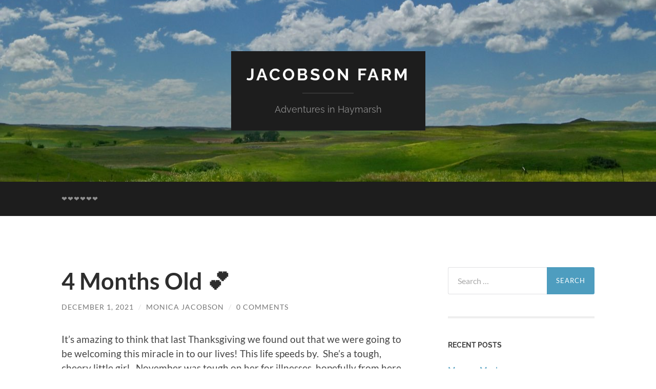

--- FILE ---
content_type: text/html; charset=UTF-8
request_url: https://jacobson.farm/4-months-old-%F0%9F%92%95
body_size: 12391
content:
<!DOCTYPE html>

<html lang="en-US">

	<head>

		<meta http-equiv="content-type" content="text/html" charset="UTF-8" />
		<meta name="viewport" content="width=device-width, initial-scale=1.0" >

		<link rel="profile" href="http://gmpg.org/xfn/11">

		<title>4 Months Old 💕 &#8211; Jacobson Farm</title>
<meta name='robots' content='max-image-preview:large' />
<link rel="alternate" type="application/rss+xml" title="Jacobson Farm &raquo; Feed" href="https://jacobson.farm/feed" />
<link rel="alternate" type="application/rss+xml" title="Jacobson Farm &raquo; Comments Feed" href="https://jacobson.farm/comments/feed" />
<link rel="alternate" type="application/rss+xml" title="Jacobson Farm &raquo; 4 Months Old 💕 Comments Feed" href="https://jacobson.farm/4-months-old-%f0%9f%92%95/feed" />
<link rel="alternate" title="oEmbed (JSON)" type="application/json+oembed" href="https://jacobson.farm/wp-json/oembed/1.0/embed?url=https%3A%2F%2Fjacobson.farm%2F4-months-old-%25f0%259f%2592%2595" />
<link rel="alternate" title="oEmbed (XML)" type="text/xml+oembed" href="https://jacobson.farm/wp-json/oembed/1.0/embed?url=https%3A%2F%2Fjacobson.farm%2F4-months-old-%25f0%259f%2592%2595&#038;format=xml" />
<style id='wp-img-auto-sizes-contain-inline-css' type='text/css'>
img:is([sizes=auto i],[sizes^="auto," i]){contain-intrinsic-size:3000px 1500px}
/*# sourceURL=wp-img-auto-sizes-contain-inline-css */
</style>
<style id='wp-emoji-styles-inline-css' type='text/css'>

	img.wp-smiley, img.emoji {
		display: inline !important;
		border: none !important;
		box-shadow: none !important;
		height: 1em !important;
		width: 1em !important;
		margin: 0 0.07em !important;
		vertical-align: -0.1em !important;
		background: none !important;
		padding: 0 !important;
	}
/*# sourceURL=wp-emoji-styles-inline-css */
</style>
<style id='wp-block-library-inline-css' type='text/css'>
:root{--wp-block-synced-color:#7a00df;--wp-block-synced-color--rgb:122,0,223;--wp-bound-block-color:var(--wp-block-synced-color);--wp-editor-canvas-background:#ddd;--wp-admin-theme-color:#007cba;--wp-admin-theme-color--rgb:0,124,186;--wp-admin-theme-color-darker-10:#006ba1;--wp-admin-theme-color-darker-10--rgb:0,107,160.5;--wp-admin-theme-color-darker-20:#005a87;--wp-admin-theme-color-darker-20--rgb:0,90,135;--wp-admin-border-width-focus:2px}@media (min-resolution:192dpi){:root{--wp-admin-border-width-focus:1.5px}}.wp-element-button{cursor:pointer}:root .has-very-light-gray-background-color{background-color:#eee}:root .has-very-dark-gray-background-color{background-color:#313131}:root .has-very-light-gray-color{color:#eee}:root .has-very-dark-gray-color{color:#313131}:root .has-vivid-green-cyan-to-vivid-cyan-blue-gradient-background{background:linear-gradient(135deg,#00d084,#0693e3)}:root .has-purple-crush-gradient-background{background:linear-gradient(135deg,#34e2e4,#4721fb 50%,#ab1dfe)}:root .has-hazy-dawn-gradient-background{background:linear-gradient(135deg,#faaca8,#dad0ec)}:root .has-subdued-olive-gradient-background{background:linear-gradient(135deg,#fafae1,#67a671)}:root .has-atomic-cream-gradient-background{background:linear-gradient(135deg,#fdd79a,#004a59)}:root .has-nightshade-gradient-background{background:linear-gradient(135deg,#330968,#31cdcf)}:root .has-midnight-gradient-background{background:linear-gradient(135deg,#020381,#2874fc)}:root{--wp--preset--font-size--normal:16px;--wp--preset--font-size--huge:42px}.has-regular-font-size{font-size:1em}.has-larger-font-size{font-size:2.625em}.has-normal-font-size{font-size:var(--wp--preset--font-size--normal)}.has-huge-font-size{font-size:var(--wp--preset--font-size--huge)}.has-text-align-center{text-align:center}.has-text-align-left{text-align:left}.has-text-align-right{text-align:right}.has-fit-text{white-space:nowrap!important}#end-resizable-editor-section{display:none}.aligncenter{clear:both}.items-justified-left{justify-content:flex-start}.items-justified-center{justify-content:center}.items-justified-right{justify-content:flex-end}.items-justified-space-between{justify-content:space-between}.screen-reader-text{border:0;clip-path:inset(50%);height:1px;margin:-1px;overflow:hidden;padding:0;position:absolute;width:1px;word-wrap:normal!important}.screen-reader-text:focus{background-color:#ddd;clip-path:none;color:#444;display:block;font-size:1em;height:auto;left:5px;line-height:normal;padding:15px 23px 14px;text-decoration:none;top:5px;width:auto;z-index:100000}html :where(.has-border-color){border-style:solid}html :where([style*=border-top-color]){border-top-style:solid}html :where([style*=border-right-color]){border-right-style:solid}html :where([style*=border-bottom-color]){border-bottom-style:solid}html :where([style*=border-left-color]){border-left-style:solid}html :where([style*=border-width]){border-style:solid}html :where([style*=border-top-width]){border-top-style:solid}html :where([style*=border-right-width]){border-right-style:solid}html :where([style*=border-bottom-width]){border-bottom-style:solid}html :where([style*=border-left-width]){border-left-style:solid}html :where(img[class*=wp-image-]){height:auto;max-width:100%}:where(figure){margin:0 0 1em}html :where(.is-position-sticky){--wp-admin--admin-bar--position-offset:var(--wp-admin--admin-bar--height,0px)}@media screen and (max-width:600px){html :where(.is-position-sticky){--wp-admin--admin-bar--position-offset:0px}}

/*# sourceURL=wp-block-library-inline-css */
</style><style id='wp-block-image-inline-css' type='text/css'>
.wp-block-image>a,.wp-block-image>figure>a{display:inline-block}.wp-block-image img{box-sizing:border-box;height:auto;max-width:100%;vertical-align:bottom}@media not (prefers-reduced-motion){.wp-block-image img.hide{visibility:hidden}.wp-block-image img.show{animation:show-content-image .4s}}.wp-block-image[style*=border-radius] img,.wp-block-image[style*=border-radius]>a{border-radius:inherit}.wp-block-image.has-custom-border img{box-sizing:border-box}.wp-block-image.aligncenter{text-align:center}.wp-block-image.alignfull>a,.wp-block-image.alignwide>a{width:100%}.wp-block-image.alignfull img,.wp-block-image.alignwide img{height:auto;width:100%}.wp-block-image .aligncenter,.wp-block-image .alignleft,.wp-block-image .alignright,.wp-block-image.aligncenter,.wp-block-image.alignleft,.wp-block-image.alignright{display:table}.wp-block-image .aligncenter>figcaption,.wp-block-image .alignleft>figcaption,.wp-block-image .alignright>figcaption,.wp-block-image.aligncenter>figcaption,.wp-block-image.alignleft>figcaption,.wp-block-image.alignright>figcaption{caption-side:bottom;display:table-caption}.wp-block-image .alignleft{float:left;margin:.5em 1em .5em 0}.wp-block-image .alignright{float:right;margin:.5em 0 .5em 1em}.wp-block-image .aligncenter{margin-left:auto;margin-right:auto}.wp-block-image :where(figcaption){margin-bottom:1em;margin-top:.5em}.wp-block-image.is-style-circle-mask img{border-radius:9999px}@supports ((-webkit-mask-image:none) or (mask-image:none)) or (-webkit-mask-image:none){.wp-block-image.is-style-circle-mask img{border-radius:0;-webkit-mask-image:url('data:image/svg+xml;utf8,<svg viewBox="0 0 100 100" xmlns="http://www.w3.org/2000/svg"><circle cx="50" cy="50" r="50"/></svg>');mask-image:url('data:image/svg+xml;utf8,<svg viewBox="0 0 100 100" xmlns="http://www.w3.org/2000/svg"><circle cx="50" cy="50" r="50"/></svg>');mask-mode:alpha;-webkit-mask-position:center;mask-position:center;-webkit-mask-repeat:no-repeat;mask-repeat:no-repeat;-webkit-mask-size:contain;mask-size:contain}}:root :where(.wp-block-image.is-style-rounded img,.wp-block-image .is-style-rounded img){border-radius:9999px}.wp-block-image figure{margin:0}.wp-lightbox-container{display:flex;flex-direction:column;position:relative}.wp-lightbox-container img{cursor:zoom-in}.wp-lightbox-container img:hover+button{opacity:1}.wp-lightbox-container button{align-items:center;backdrop-filter:blur(16px) saturate(180%);background-color:#5a5a5a40;border:none;border-radius:4px;cursor:zoom-in;display:flex;height:20px;justify-content:center;opacity:0;padding:0;position:absolute;right:16px;text-align:center;top:16px;width:20px;z-index:100}@media not (prefers-reduced-motion){.wp-lightbox-container button{transition:opacity .2s ease}}.wp-lightbox-container button:focus-visible{outline:3px auto #5a5a5a40;outline:3px auto -webkit-focus-ring-color;outline-offset:3px}.wp-lightbox-container button:hover{cursor:pointer;opacity:1}.wp-lightbox-container button:focus{opacity:1}.wp-lightbox-container button:focus,.wp-lightbox-container button:hover,.wp-lightbox-container button:not(:hover):not(:active):not(.has-background){background-color:#5a5a5a40;border:none}.wp-lightbox-overlay{box-sizing:border-box;cursor:zoom-out;height:100vh;left:0;overflow:hidden;position:fixed;top:0;visibility:hidden;width:100%;z-index:100000}.wp-lightbox-overlay .close-button{align-items:center;cursor:pointer;display:flex;justify-content:center;min-height:40px;min-width:40px;padding:0;position:absolute;right:calc(env(safe-area-inset-right) + 16px);top:calc(env(safe-area-inset-top) + 16px);z-index:5000000}.wp-lightbox-overlay .close-button:focus,.wp-lightbox-overlay .close-button:hover,.wp-lightbox-overlay .close-button:not(:hover):not(:active):not(.has-background){background:none;border:none}.wp-lightbox-overlay .lightbox-image-container{height:var(--wp--lightbox-container-height);left:50%;overflow:hidden;position:absolute;top:50%;transform:translate(-50%,-50%);transform-origin:top left;width:var(--wp--lightbox-container-width);z-index:9999999999}.wp-lightbox-overlay .wp-block-image{align-items:center;box-sizing:border-box;display:flex;height:100%;justify-content:center;margin:0;position:relative;transform-origin:0 0;width:100%;z-index:3000000}.wp-lightbox-overlay .wp-block-image img{height:var(--wp--lightbox-image-height);min-height:var(--wp--lightbox-image-height);min-width:var(--wp--lightbox-image-width);width:var(--wp--lightbox-image-width)}.wp-lightbox-overlay .wp-block-image figcaption{display:none}.wp-lightbox-overlay button{background:none;border:none}.wp-lightbox-overlay .scrim{background-color:#fff;height:100%;opacity:.9;position:absolute;width:100%;z-index:2000000}.wp-lightbox-overlay.active{visibility:visible}@media not (prefers-reduced-motion){.wp-lightbox-overlay.active{animation:turn-on-visibility .25s both}.wp-lightbox-overlay.active img{animation:turn-on-visibility .35s both}.wp-lightbox-overlay.show-closing-animation:not(.active){animation:turn-off-visibility .35s both}.wp-lightbox-overlay.show-closing-animation:not(.active) img{animation:turn-off-visibility .25s both}.wp-lightbox-overlay.zoom.active{animation:none;opacity:1;visibility:visible}.wp-lightbox-overlay.zoom.active .lightbox-image-container{animation:lightbox-zoom-in .4s}.wp-lightbox-overlay.zoom.active .lightbox-image-container img{animation:none}.wp-lightbox-overlay.zoom.active .scrim{animation:turn-on-visibility .4s forwards}.wp-lightbox-overlay.zoom.show-closing-animation:not(.active){animation:none}.wp-lightbox-overlay.zoom.show-closing-animation:not(.active) .lightbox-image-container{animation:lightbox-zoom-out .4s}.wp-lightbox-overlay.zoom.show-closing-animation:not(.active) .lightbox-image-container img{animation:none}.wp-lightbox-overlay.zoom.show-closing-animation:not(.active) .scrim{animation:turn-off-visibility .4s forwards}}@keyframes show-content-image{0%{visibility:hidden}99%{visibility:hidden}to{visibility:visible}}@keyframes turn-on-visibility{0%{opacity:0}to{opacity:1}}@keyframes turn-off-visibility{0%{opacity:1;visibility:visible}99%{opacity:0;visibility:visible}to{opacity:0;visibility:hidden}}@keyframes lightbox-zoom-in{0%{transform:translate(calc((-100vw + var(--wp--lightbox-scrollbar-width))/2 + var(--wp--lightbox-initial-left-position)),calc(-50vh + var(--wp--lightbox-initial-top-position))) scale(var(--wp--lightbox-scale))}to{transform:translate(-50%,-50%) scale(1)}}@keyframes lightbox-zoom-out{0%{transform:translate(-50%,-50%) scale(1);visibility:visible}99%{visibility:visible}to{transform:translate(calc((-100vw + var(--wp--lightbox-scrollbar-width))/2 + var(--wp--lightbox-initial-left-position)),calc(-50vh + var(--wp--lightbox-initial-top-position))) scale(var(--wp--lightbox-scale));visibility:hidden}}
/*# sourceURL=https://jacobson.farm/wp-includes/blocks/image/style.min.css */
</style>
<style id='global-styles-inline-css' type='text/css'>
:root{--wp--preset--aspect-ratio--square: 1;--wp--preset--aspect-ratio--4-3: 4/3;--wp--preset--aspect-ratio--3-4: 3/4;--wp--preset--aspect-ratio--3-2: 3/2;--wp--preset--aspect-ratio--2-3: 2/3;--wp--preset--aspect-ratio--16-9: 16/9;--wp--preset--aspect-ratio--9-16: 9/16;--wp--preset--color--black: #000000;--wp--preset--color--cyan-bluish-gray: #abb8c3;--wp--preset--color--white: #fff;--wp--preset--color--pale-pink: #f78da7;--wp--preset--color--vivid-red: #cf2e2e;--wp--preset--color--luminous-vivid-orange: #ff6900;--wp--preset--color--luminous-vivid-amber: #fcb900;--wp--preset--color--light-green-cyan: #7bdcb5;--wp--preset--color--vivid-green-cyan: #00d084;--wp--preset--color--pale-cyan-blue: #8ed1fc;--wp--preset--color--vivid-cyan-blue: #0693e3;--wp--preset--color--vivid-purple: #9b51e0;--wp--preset--color--accent: #4e9dbf;--wp--preset--color--dark-gray: #444;--wp--preset--color--medium-gray: #666;--wp--preset--color--light-gray: #888;--wp--preset--gradient--vivid-cyan-blue-to-vivid-purple: linear-gradient(135deg,rgb(6,147,227) 0%,rgb(155,81,224) 100%);--wp--preset--gradient--light-green-cyan-to-vivid-green-cyan: linear-gradient(135deg,rgb(122,220,180) 0%,rgb(0,208,130) 100%);--wp--preset--gradient--luminous-vivid-amber-to-luminous-vivid-orange: linear-gradient(135deg,rgb(252,185,0) 0%,rgb(255,105,0) 100%);--wp--preset--gradient--luminous-vivid-orange-to-vivid-red: linear-gradient(135deg,rgb(255,105,0) 0%,rgb(207,46,46) 100%);--wp--preset--gradient--very-light-gray-to-cyan-bluish-gray: linear-gradient(135deg,rgb(238,238,238) 0%,rgb(169,184,195) 100%);--wp--preset--gradient--cool-to-warm-spectrum: linear-gradient(135deg,rgb(74,234,220) 0%,rgb(151,120,209) 20%,rgb(207,42,186) 40%,rgb(238,44,130) 60%,rgb(251,105,98) 80%,rgb(254,248,76) 100%);--wp--preset--gradient--blush-light-purple: linear-gradient(135deg,rgb(255,206,236) 0%,rgb(152,150,240) 100%);--wp--preset--gradient--blush-bordeaux: linear-gradient(135deg,rgb(254,205,165) 0%,rgb(254,45,45) 50%,rgb(107,0,62) 100%);--wp--preset--gradient--luminous-dusk: linear-gradient(135deg,rgb(255,203,112) 0%,rgb(199,81,192) 50%,rgb(65,88,208) 100%);--wp--preset--gradient--pale-ocean: linear-gradient(135deg,rgb(255,245,203) 0%,rgb(182,227,212) 50%,rgb(51,167,181) 100%);--wp--preset--gradient--electric-grass: linear-gradient(135deg,rgb(202,248,128) 0%,rgb(113,206,126) 100%);--wp--preset--gradient--midnight: linear-gradient(135deg,rgb(2,3,129) 0%,rgb(40,116,252) 100%);--wp--preset--font-size--small: 16px;--wp--preset--font-size--medium: 20px;--wp--preset--font-size--large: 24px;--wp--preset--font-size--x-large: 42px;--wp--preset--font-size--regular: 19px;--wp--preset--font-size--larger: 32px;--wp--preset--spacing--20: 0.44rem;--wp--preset--spacing--30: 0.67rem;--wp--preset--spacing--40: 1rem;--wp--preset--spacing--50: 1.5rem;--wp--preset--spacing--60: 2.25rem;--wp--preset--spacing--70: 3.38rem;--wp--preset--spacing--80: 5.06rem;--wp--preset--shadow--natural: 6px 6px 9px rgba(0, 0, 0, 0.2);--wp--preset--shadow--deep: 12px 12px 50px rgba(0, 0, 0, 0.4);--wp--preset--shadow--sharp: 6px 6px 0px rgba(0, 0, 0, 0.2);--wp--preset--shadow--outlined: 6px 6px 0px -3px rgb(255, 255, 255), 6px 6px rgb(0, 0, 0);--wp--preset--shadow--crisp: 6px 6px 0px rgb(0, 0, 0);}:where(.is-layout-flex){gap: 0.5em;}:where(.is-layout-grid){gap: 0.5em;}body .is-layout-flex{display: flex;}.is-layout-flex{flex-wrap: wrap;align-items: center;}.is-layout-flex > :is(*, div){margin: 0;}body .is-layout-grid{display: grid;}.is-layout-grid > :is(*, div){margin: 0;}:where(.wp-block-columns.is-layout-flex){gap: 2em;}:where(.wp-block-columns.is-layout-grid){gap: 2em;}:where(.wp-block-post-template.is-layout-flex){gap: 1.25em;}:where(.wp-block-post-template.is-layout-grid){gap: 1.25em;}.has-black-color{color: var(--wp--preset--color--black) !important;}.has-cyan-bluish-gray-color{color: var(--wp--preset--color--cyan-bluish-gray) !important;}.has-white-color{color: var(--wp--preset--color--white) !important;}.has-pale-pink-color{color: var(--wp--preset--color--pale-pink) !important;}.has-vivid-red-color{color: var(--wp--preset--color--vivid-red) !important;}.has-luminous-vivid-orange-color{color: var(--wp--preset--color--luminous-vivid-orange) !important;}.has-luminous-vivid-amber-color{color: var(--wp--preset--color--luminous-vivid-amber) !important;}.has-light-green-cyan-color{color: var(--wp--preset--color--light-green-cyan) !important;}.has-vivid-green-cyan-color{color: var(--wp--preset--color--vivid-green-cyan) !important;}.has-pale-cyan-blue-color{color: var(--wp--preset--color--pale-cyan-blue) !important;}.has-vivid-cyan-blue-color{color: var(--wp--preset--color--vivid-cyan-blue) !important;}.has-vivid-purple-color{color: var(--wp--preset--color--vivid-purple) !important;}.has-black-background-color{background-color: var(--wp--preset--color--black) !important;}.has-cyan-bluish-gray-background-color{background-color: var(--wp--preset--color--cyan-bluish-gray) !important;}.has-white-background-color{background-color: var(--wp--preset--color--white) !important;}.has-pale-pink-background-color{background-color: var(--wp--preset--color--pale-pink) !important;}.has-vivid-red-background-color{background-color: var(--wp--preset--color--vivid-red) !important;}.has-luminous-vivid-orange-background-color{background-color: var(--wp--preset--color--luminous-vivid-orange) !important;}.has-luminous-vivid-amber-background-color{background-color: var(--wp--preset--color--luminous-vivid-amber) !important;}.has-light-green-cyan-background-color{background-color: var(--wp--preset--color--light-green-cyan) !important;}.has-vivid-green-cyan-background-color{background-color: var(--wp--preset--color--vivid-green-cyan) !important;}.has-pale-cyan-blue-background-color{background-color: var(--wp--preset--color--pale-cyan-blue) !important;}.has-vivid-cyan-blue-background-color{background-color: var(--wp--preset--color--vivid-cyan-blue) !important;}.has-vivid-purple-background-color{background-color: var(--wp--preset--color--vivid-purple) !important;}.has-black-border-color{border-color: var(--wp--preset--color--black) !important;}.has-cyan-bluish-gray-border-color{border-color: var(--wp--preset--color--cyan-bluish-gray) !important;}.has-white-border-color{border-color: var(--wp--preset--color--white) !important;}.has-pale-pink-border-color{border-color: var(--wp--preset--color--pale-pink) !important;}.has-vivid-red-border-color{border-color: var(--wp--preset--color--vivid-red) !important;}.has-luminous-vivid-orange-border-color{border-color: var(--wp--preset--color--luminous-vivid-orange) !important;}.has-luminous-vivid-amber-border-color{border-color: var(--wp--preset--color--luminous-vivid-amber) !important;}.has-light-green-cyan-border-color{border-color: var(--wp--preset--color--light-green-cyan) !important;}.has-vivid-green-cyan-border-color{border-color: var(--wp--preset--color--vivid-green-cyan) !important;}.has-pale-cyan-blue-border-color{border-color: var(--wp--preset--color--pale-cyan-blue) !important;}.has-vivid-cyan-blue-border-color{border-color: var(--wp--preset--color--vivid-cyan-blue) !important;}.has-vivid-purple-border-color{border-color: var(--wp--preset--color--vivid-purple) !important;}.has-vivid-cyan-blue-to-vivid-purple-gradient-background{background: var(--wp--preset--gradient--vivid-cyan-blue-to-vivid-purple) !important;}.has-light-green-cyan-to-vivid-green-cyan-gradient-background{background: var(--wp--preset--gradient--light-green-cyan-to-vivid-green-cyan) !important;}.has-luminous-vivid-amber-to-luminous-vivid-orange-gradient-background{background: var(--wp--preset--gradient--luminous-vivid-amber-to-luminous-vivid-orange) !important;}.has-luminous-vivid-orange-to-vivid-red-gradient-background{background: var(--wp--preset--gradient--luminous-vivid-orange-to-vivid-red) !important;}.has-very-light-gray-to-cyan-bluish-gray-gradient-background{background: var(--wp--preset--gradient--very-light-gray-to-cyan-bluish-gray) !important;}.has-cool-to-warm-spectrum-gradient-background{background: var(--wp--preset--gradient--cool-to-warm-spectrum) !important;}.has-blush-light-purple-gradient-background{background: var(--wp--preset--gradient--blush-light-purple) !important;}.has-blush-bordeaux-gradient-background{background: var(--wp--preset--gradient--blush-bordeaux) !important;}.has-luminous-dusk-gradient-background{background: var(--wp--preset--gradient--luminous-dusk) !important;}.has-pale-ocean-gradient-background{background: var(--wp--preset--gradient--pale-ocean) !important;}.has-electric-grass-gradient-background{background: var(--wp--preset--gradient--electric-grass) !important;}.has-midnight-gradient-background{background: var(--wp--preset--gradient--midnight) !important;}.has-small-font-size{font-size: var(--wp--preset--font-size--small) !important;}.has-medium-font-size{font-size: var(--wp--preset--font-size--medium) !important;}.has-large-font-size{font-size: var(--wp--preset--font-size--large) !important;}.has-x-large-font-size{font-size: var(--wp--preset--font-size--x-large) !important;}
/*# sourceURL=global-styles-inline-css */
</style>

<style id='classic-theme-styles-inline-css' type='text/css'>
/*! This file is auto-generated */
.wp-block-button__link{color:#fff;background-color:#32373c;border-radius:9999px;box-shadow:none;text-decoration:none;padding:calc(.667em + 2px) calc(1.333em + 2px);font-size:1.125em}.wp-block-file__button{background:#32373c;color:#fff;text-decoration:none}
/*# sourceURL=/wp-includes/css/classic-themes.min.css */
</style>
<link rel='stylesheet' id='wp-featherlight-css' href='https://jacobson.farm/wp-content/plugins/wp-featherlight/css/wp-featherlight.min.css?ver=1.3.4' type='text/css' media='all' />
<link rel='stylesheet' id='hemingway_googleFonts-css' href='https://jacobson.farm/wp-content/themes/hemingway/assets/css/fonts.css' type='text/css' media='all' />
<link rel='stylesheet' id='hemingway_style-css' href='https://jacobson.farm/wp-content/themes/hemingway/style.css?ver=2.3.2' type='text/css' media='all' />
<script type="text/javascript" src="https://jacobson.farm/wp-includes/js/jquery/jquery.min.js?ver=3.7.1" id="jquery-core-js"></script>
<script type="text/javascript" src="https://jacobson.farm/wp-includes/js/jquery/jquery-migrate.min.js?ver=3.4.1" id="jquery-migrate-js"></script>
<link rel="https://api.w.org/" href="https://jacobson.farm/wp-json/" /><link rel="alternate" title="JSON" type="application/json" href="https://jacobson.farm/wp-json/wp/v2/posts/8209" /><link rel="EditURI" type="application/rsd+xml" title="RSD" href="https://jacobson.farm/xmlrpc.php?rsd" />
<meta name="generator" content="WordPress 6.9" />
<link rel="canonical" href="https://jacobson.farm/4-months-old-%f0%9f%92%95" />
<link rel='shortlink' href='https://jacobson.farm/?p=8209' />

		<!-- GA Google Analytics @ https://m0n.co/ga -->
		<script async src="https://www.googletagmanager.com/gtag/js?id=G-NYZJM7EWS1"></script>
		<script>
			window.dataLayer = window.dataLayer || [];
			function gtag(){dataLayer.push(arguments);}
			gtag('js', new Date());
			gtag('config', 'G-NYZJM7EWS1');
		</script>

	<style type="text/css"><!-- Customizer CSS -->::selection { background-color: #4e9dbf; }.featured-media .sticky-post { background-color: #4e9dbf; }fieldset legend { background-color: #4e9dbf; }:root .has-accent-background-color { background-color: #4e9dbf; }button:hover { background-color: #4e9dbf; }.button:hover { background-color: #4e9dbf; }.faux-button:hover { background-color: #4e9dbf; }a.more-link:hover { background-color: #4e9dbf; }.wp-block-button__link:hover { background-color: #4e9dbf; }.is-style-outline .wp-block-button__link.has-accent-color:hover { background-color: #4e9dbf; }.wp-block-file__button:hover { background-color: #4e9dbf; }input[type="button"]:hover { background-color: #4e9dbf; }input[type="reset"]:hover { background-color: #4e9dbf; }input[type="submit"]:hover { background-color: #4e9dbf; }.post-tags a:hover { background-color: #4e9dbf; }.content #respond input[type="submit"]:hover { background-color: #4e9dbf; }.search-form .search-submit { background-color: #4e9dbf; }.sidebar .tagcloud a:hover { background-color: #4e9dbf; }.footer .tagcloud a:hover { background-color: #4e9dbf; }.is-style-outline .wp-block-button__link.has-accent-color:hover { border-color: #4e9dbf; }.post-tags a:hover:after { border-right-color: #4e9dbf; }a { color: #4e9dbf; }.blog-title a:hover { color: #4e9dbf; }.blog-menu a:hover { color: #4e9dbf; }.post-title a:hover { color: #4e9dbf; }.post-meta a:hover { color: #4e9dbf; }.blog .format-quote blockquote cite a:hover { color: #4e9dbf; }:root .has-accent-color { color: #4e9dbf; }.post-categories a { color: #4e9dbf; }.post-categories a:hover { color: #4e9dbf; }.post-nav a:hover { color: #4e9dbf; }.archive-nav a:hover { color: #4e9dbf; }.comment-meta-content cite a:hover { color: #4e9dbf; }.comment-meta-content p a:hover { color: #4e9dbf; }.comment-actions a:hover { color: #4e9dbf; }#cancel-comment-reply-link { color: #4e9dbf; }#cancel-comment-reply-link:hover { color: #4e9dbf; }.widget-title a { color: #4e9dbf; }.widget-title a:hover { color: #4e9dbf; }.widget_text a { color: #4e9dbf; }.widget_text a:hover { color: #4e9dbf; }.widget_rss a { color: #4e9dbf; }.widget_rss a:hover { color: #4e9dbf; }.widget_archive a { color: #4e9dbf; }.widget_archive a:hover { color: #4e9dbf; }.widget_meta a { color: #4e9dbf; }.widget_meta a:hover { color: #4e9dbf; }.widget_recent_comments a { color: #4e9dbf; }.widget_recent_comments a:hover { color: #4e9dbf; }.widget_pages a { color: #4e9dbf; }.widget_pages a:hover { color: #4e9dbf; }.widget_links a { color: #4e9dbf; }.widget_links a:hover { color: #4e9dbf; }.widget_recent_entries a { color: #4e9dbf; }.widget_recent_entries a:hover { color: #4e9dbf; }.widget_categories a { color: #4e9dbf; }.widget_categories a:hover { color: #4e9dbf; }#wp-calendar a { color: #4e9dbf; }#wp-calendar a:hover { color: #4e9dbf; }#wp-calendar tfoot a:hover { color: #4e9dbf; }.wp-calendar-nav a:hover { color: #4e9dbf; }.widgetmore a { color: #4e9dbf; }.widgetmore a:hover { color: #4e9dbf; }</style><!-- /Customizer CSS --><style type="text/css">.recentcomments a{display:inline !important;padding:0 !important;margin:0 !important;}</style>
	</head>
	
	<body class="wp-singular post-template-default single single-post postid-8209 single-format-standard wp-theme-hemingway wp-featherlight-captions">

		
		<a class="skip-link button" href="#site-content">Skip to the content</a>
	
		<div class="big-wrapper">
	
			<div class="header-cover section bg-dark-light no-padding">

						
				<div class="header section" style="background-image: url( https://jacobson.farm/wp-content/uploads/2018/08/cropped-100_0585.jpg );">
							
					<div class="header-inner section-inner">
					
											
							<div class="blog-info">
							
																	<div class="blog-title">
										<a href="https://jacobson.farm" rel="home">Jacobson Farm</a>
									</div>
																
																	<p class="blog-description">Adventures in Haymarsh</p>
															
							</div><!-- .blog-info -->
							
															
					</div><!-- .header-inner -->
								
				</div><!-- .header -->
			
			</div><!-- .bg-dark -->
			
			<div class="navigation section no-padding bg-dark">
			
				<div class="navigation-inner section-inner group">
				
					<div class="toggle-container section-inner hidden">
			
						<button type="button" class="nav-toggle toggle">
							<div class="bar"></div>
							<div class="bar"></div>
							<div class="bar"></div>
							<span class="screen-reader-text">Toggle mobile menu</span>
						</button>
						
						<button type="button" class="search-toggle toggle">
							<div class="metal"></div>
							<div class="glass"></div>
							<div class="handle"></div>
							<span class="screen-reader-text">Toggle search field</span>
						</button>
											
					</div><!-- .toggle-container -->
					
					<div class="blog-search hidden">
						<form role="search" method="get" class="search-form" action="https://jacobson.farm/">
				<label>
					<span class="screen-reader-text">Search for:</span>
					<input type="search" class="search-field" placeholder="Search &hellip;" value="" name="s" />
				</label>
				<input type="submit" class="search-submit" value="Search" />
			</form>					</div><!-- .blog-search -->
				
					<ul class="blog-menu">
						<li class="page_item page-item-17314"><a href="https://jacobson.farm/%e2%9d%a4%ef%b8%8f">❤️❤️❤️❤️❤️❤️</a></li>
					 </ul><!-- .blog-menu -->
					 
					 <ul class="mobile-menu">
					
						<li class="page_item page-item-17314"><a href="https://jacobson.farm/%e2%9d%a4%ef%b8%8f">❤️❤️❤️❤️❤️❤️</a></li>
						
					 </ul><!-- .mobile-menu -->
				 
				</div><!-- .navigation-inner -->
				
			</div><!-- .navigation -->
<main class="wrapper section-inner group" id="site-content">

	<div class="content left">

		<div class="posts">
												        
			<article id="post-8209" class="post-8209 post type-post status-publish format-standard hentry category-uncategorized">

	<div class="post-header">

		
					
				<h1 class="post-title entry-title">
											4 Months Old 💕									</h1>

							
			<div class="post-meta">
			
				<span class="post-date"><a href="https://jacobson.farm/4-months-old-%f0%9f%92%95">December 1, 2021</a></span>
				
				<span class="date-sep"> / </span>
					
				<span class="post-author"><a href="https://jacobson.farm/author/monica" title="Posts by Monica Jacobson" rel="author">Monica Jacobson</a></span>

				
					<span class="date-sep"> / </span>
				
					<a href="https://jacobson.farm/4-months-old-%f0%9f%92%95#respond"><span class="comment">0 Comments</span></a>
								
														
			</div><!-- .post-meta -->

					
	</div><!-- .post-header -->
																					
	<div class="post-content entry-content">
	
		
<p>It&#8217;s amazing to think that last Thanksgiving we found out that we were going to be welcoming this miracle in to our lives! This life speeds by.  She&#8217;s a tough, cheery little girl.  November was tough on her for illnesses, hopefully from here on out she is in complete and happy health 🙏 She is working on rolling over and she thinks she can sit once she&#8217;s in the sitting position. </p>
<p> </p>



<div class="wp-block-image"><figure class="aligncenter size-large"><img fetchpriority="high" decoding="async" width="768" height="1024" src="https://jacobson.farm/wp-content/uploads/2021/11/2021-11-30-14-03-23-768x1024.jpg" alt="" class="wp-image-8210" srcset="https://jacobson.farm/wp-content/uploads/2021/11/2021-11-30-14-03-23-768x1024.jpg 768w, https://jacobson.farm/wp-content/uploads/2021/11/2021-11-30-14-03-23-225x300.jpg 225w, https://jacobson.farm/wp-content/uploads/2021/11/2021-11-30-14-03-23-1152x1536.jpg 1152w, https://jacobson.farm/wp-content/uploads/2021/11/2021-11-30-14-03-23-676x901.jpg 676w, https://jacobson.farm/wp-content/uploads/2021/11/2021-11-30-14-03-23.jpg 1200w" sizes="(max-width: 768px) 100vw, 768px" /><figcaption>4 Months Old 💕</figcaption></figure></div>
							
	</div><!-- .post-content -->
				
		
		<div class="post-meta-bottom">

																		
				<p class="post-categories"><span class="category-icon"><span class="front-flap"></span></span> <a href="https://jacobson.farm/category/uncategorized" rel="category tag">Uncategorized</a></p>
	
						
						
												
				<nav class="post-nav group">
											
											<a class="post-nav-older" href="https://jacobson.farm/happy-1st-sunday-of-advent">
							<h5>Previous post</h5>
							Happy 1st Sunday of Advent!						</a>
										
											<a class="post-nav-newer" href="https://jacobson.farm/advent-calendars">
							<h5>Next post</h5>
							Advent Calendars						</a>
					
				</nav><!-- .post-nav -->

											
		</div><!-- .post-meta-bottom -->

			<div id="respond" class="comment-respond">
		<h3 id="reply-title" class="comment-reply-title">Leave a Reply <small><a rel="nofollow" id="cancel-comment-reply-link" href="/4-months-old-%F0%9F%92%95#respond" style="display:none;">Cancel reply</a></small></h3><form action="https://jacobson.farm/wp-comments-post.php" method="post" id="commentform" class="comment-form"><p class="comment-notes"><span id="email-notes">Your email address will not be published.</span> <span class="required-field-message">Required fields are marked <span class="required">*</span></span></p><p class="comment-form-comment"><label for="comment">Comment <span class="required">*</span></label> <textarea autocomplete="new-password"  id="c2e6ef7f05"  name="c2e6ef7f05"   cols="45" rows="8" maxlength="65525" required="required"></textarea><textarea id="comment" aria-label="hp-comment" aria-hidden="true" name="comment" autocomplete="new-password" style="padding:0 !important;clip:rect(1px, 1px, 1px, 1px) !important;position:absolute !important;white-space:nowrap !important;height:1px !important;width:1px !important;overflow:hidden !important;" tabindex="-1"></textarea><script data-noptimize>document.getElementById("comment").setAttribute( "id", "a8831342d74cb3bcbdaef6855f9ca461" );document.getElementById("c2e6ef7f05").setAttribute( "id", "comment" );</script></p><p class="comment-form-author"><label for="author">Name <span class="required">*</span></label> <input id="author" name="author" type="text" value="" size="30" maxlength="245" autocomplete="name" required="required" /></p>
<p class="comment-form-email"><label for="email">Email <span class="required">*</span></label> <input id="email" name="email" type="text" value="" size="30" maxlength="100" aria-describedby="email-notes" autocomplete="email" required="required" /></p>
<p class="comment-form-url"><label for="url">Website</label> <input id="url" name="url" type="text" value="" size="30" maxlength="200" autocomplete="url" /></p>
<p class="form-submit"><input name="submit" type="submit" id="submit" class="submit" value="Post Comment" /> <input type='hidden' name='comment_post_ID' value='8209' id='comment_post_ID' />
<input type='hidden' name='comment_parent' id='comment_parent' value='0' />
</p></form>	</div><!-- #respond -->
	
</article><!-- .post -->			
		</div><!-- .posts -->
	
	</div><!-- .content -->

		
		
	<div class="sidebar right" role="complementary">
		<div id="search-2" class="widget widget_search"><div class="widget-content"><form role="search" method="get" class="search-form" action="https://jacobson.farm/">
				<label>
					<span class="screen-reader-text">Search for:</span>
					<input type="search" class="search-field" placeholder="Search &hellip;" value="" name="s" />
				</label>
				<input type="submit" class="search-submit" value="Search" />
			</form></div></div>
		<div id="recent-posts-2" class="widget widget_recent_entries"><div class="widget-content">
		<h3 class="widget-title">Recent Posts</h3>
		<ul>
											<li>
					<a href="https://jacobson.farm/memory-meal">Memory Meal</a>
									</li>
											<li>
					<a href="https://jacobson.farm/landscape">Landscape</a>
									</li>
											<li>
					<a href="https://jacobson.farm/eye-opening">Eye-opening</a>
									</li>
											<li>
					<a href="https://jacobson.farm/mathcounts">MathCounts</a>
									</li>
											<li>
					<a href="https://jacobson.farm/%e2%9d%84%ef%b8%8f%f0%9f%92%a8%e2%9d%84%ef%b8%8f">❄️💨❄️</a>
									</li>
					</ul>

		</div></div><div id="recent-comments-2" class="widget widget_recent_comments"><div class="widget-content"><h3 class="widget-title">Recent Comments</h3><ul id="recentcomments"><li class="recentcomments"><span class="comment-author-link">Bob Jacobson</span> on <a href="https://jacobson.farm/mathcounts#comment-5937">MathCounts</a></li><li class="recentcomments"><span class="comment-author-link">Bob Jacobson</span> on <a href="https://jacobson.farm/mathcounts#comment-5936">MathCounts</a></li><li class="recentcomments"><span class="comment-author-link">Bob</span> on <a href="https://jacobson.farm/%f0%9f%8f%80#comment-5859">🏀</a></li><li class="recentcomments"><span class="comment-author-link">Monica Jacobson</span> on <a href="https://jacobson.farm/%e2%9d%a4%ef%b8%8fmerry-christmas-%e2%9d%a4%ef%b8%8f#comment-5767">❤️Merry Christmas ❤️</a></li><li class="recentcomments"><span class="comment-author-link">chuck &amp; mila</span> on <a href="https://jacobson.farm/%e2%9d%a4%ef%b8%8fmerry-christmas-%e2%9d%a4%ef%b8%8f#comment-5765">❤️Merry Christmas ❤️</a></li></ul></div></div><div id="archives-2" class="widget widget_archive"><div class="widget-content"><h3 class="widget-title">Archives</h3>
			<ul>
					<li><a href='https://jacobson.farm/2026/01'>January 2026</a></li>
	<li><a href='https://jacobson.farm/2025/12'>December 2025</a></li>
	<li><a href='https://jacobson.farm/2025/11'>November 2025</a></li>
	<li><a href='https://jacobson.farm/2025/10'>October 2025</a></li>
	<li><a href='https://jacobson.farm/2025/09'>September 2025</a></li>
	<li><a href='https://jacobson.farm/2025/08'>August 2025</a></li>
	<li><a href='https://jacobson.farm/2025/07'>July 2025</a></li>
	<li><a href='https://jacobson.farm/2025/06'>June 2025</a></li>
	<li><a href='https://jacobson.farm/2025/05'>May 2025</a></li>
	<li><a href='https://jacobson.farm/2025/04'>April 2025</a></li>
	<li><a href='https://jacobson.farm/2025/03'>March 2025</a></li>
	<li><a href='https://jacobson.farm/2025/02'>February 2025</a></li>
	<li><a href='https://jacobson.farm/2025/01'>January 2025</a></li>
	<li><a href='https://jacobson.farm/2024/12'>December 2024</a></li>
	<li><a href='https://jacobson.farm/2024/11'>November 2024</a></li>
	<li><a href='https://jacobson.farm/2024/10'>October 2024</a></li>
	<li><a href='https://jacobson.farm/2024/09'>September 2024</a></li>
	<li><a href='https://jacobson.farm/2024/08'>August 2024</a></li>
	<li><a href='https://jacobson.farm/2024/07'>July 2024</a></li>
	<li><a href='https://jacobson.farm/2024/06'>June 2024</a></li>
	<li><a href='https://jacobson.farm/2024/05'>May 2024</a></li>
	<li><a href='https://jacobson.farm/2024/04'>April 2024</a></li>
	<li><a href='https://jacobson.farm/2024/03'>March 2024</a></li>
	<li><a href='https://jacobson.farm/2024/02'>February 2024</a></li>
	<li><a href='https://jacobson.farm/2024/01'>January 2024</a></li>
	<li><a href='https://jacobson.farm/2023/12'>December 2023</a></li>
	<li><a href='https://jacobson.farm/2023/11'>November 2023</a></li>
	<li><a href='https://jacobson.farm/2023/10'>October 2023</a></li>
	<li><a href='https://jacobson.farm/2023/09'>September 2023</a></li>
	<li><a href='https://jacobson.farm/2023/08'>August 2023</a></li>
	<li><a href='https://jacobson.farm/2023/07'>July 2023</a></li>
	<li><a href='https://jacobson.farm/2023/06'>June 2023</a></li>
	<li><a href='https://jacobson.farm/2023/05'>May 2023</a></li>
	<li><a href='https://jacobson.farm/2023/04'>April 2023</a></li>
	<li><a href='https://jacobson.farm/2023/03'>March 2023</a></li>
	<li><a href='https://jacobson.farm/2023/02'>February 2023</a></li>
	<li><a href='https://jacobson.farm/2023/01'>January 2023</a></li>
	<li><a href='https://jacobson.farm/2022/12'>December 2022</a></li>
	<li><a href='https://jacobson.farm/2022/11'>November 2022</a></li>
	<li><a href='https://jacobson.farm/2022/10'>October 2022</a></li>
	<li><a href='https://jacobson.farm/2022/09'>September 2022</a></li>
	<li><a href='https://jacobson.farm/2022/08'>August 2022</a></li>
	<li><a href='https://jacobson.farm/2022/07'>July 2022</a></li>
	<li><a href='https://jacobson.farm/2022/06'>June 2022</a></li>
	<li><a href='https://jacobson.farm/2022/05'>May 2022</a></li>
	<li><a href='https://jacobson.farm/2022/04'>April 2022</a></li>
	<li><a href='https://jacobson.farm/2022/03'>March 2022</a></li>
	<li><a href='https://jacobson.farm/2022/02'>February 2022</a></li>
	<li><a href='https://jacobson.farm/2022/01'>January 2022</a></li>
	<li><a href='https://jacobson.farm/2021/12'>December 2021</a></li>
	<li><a href='https://jacobson.farm/2021/11'>November 2021</a></li>
	<li><a href='https://jacobson.farm/2021/10'>October 2021</a></li>
	<li><a href='https://jacobson.farm/2021/09'>September 2021</a></li>
	<li><a href='https://jacobson.farm/2021/08'>August 2021</a></li>
	<li><a href='https://jacobson.farm/2021/07'>July 2021</a></li>
	<li><a href='https://jacobson.farm/2021/06'>June 2021</a></li>
	<li><a href='https://jacobson.farm/2021/05'>May 2021</a></li>
	<li><a href='https://jacobson.farm/2021/04'>April 2021</a></li>
	<li><a href='https://jacobson.farm/2021/03'>March 2021</a></li>
	<li><a href='https://jacobson.farm/2021/02'>February 2021</a></li>
	<li><a href='https://jacobson.farm/2021/01'>January 2021</a></li>
	<li><a href='https://jacobson.farm/2020/12'>December 2020</a></li>
	<li><a href='https://jacobson.farm/2020/11'>November 2020</a></li>
	<li><a href='https://jacobson.farm/2020/10'>October 2020</a></li>
	<li><a href='https://jacobson.farm/2020/09'>September 2020</a></li>
	<li><a href='https://jacobson.farm/2020/08'>August 2020</a></li>
	<li><a href='https://jacobson.farm/2020/07'>July 2020</a></li>
	<li><a href='https://jacobson.farm/2020/06'>June 2020</a></li>
	<li><a href='https://jacobson.farm/2020/05'>May 2020</a></li>
	<li><a href='https://jacobson.farm/2020/04'>April 2020</a></li>
	<li><a href='https://jacobson.farm/2020/03'>March 2020</a></li>
	<li><a href='https://jacobson.farm/2020/02'>February 2020</a></li>
	<li><a href='https://jacobson.farm/2020/01'>January 2020</a></li>
	<li><a href='https://jacobson.farm/2019/12'>December 2019</a></li>
	<li><a href='https://jacobson.farm/2019/11'>November 2019</a></li>
	<li><a href='https://jacobson.farm/2019/10'>October 2019</a></li>
	<li><a href='https://jacobson.farm/2019/09'>September 2019</a></li>
	<li><a href='https://jacobson.farm/2019/08'>August 2019</a></li>
	<li><a href='https://jacobson.farm/2019/07'>July 2019</a></li>
	<li><a href='https://jacobson.farm/2019/06'>June 2019</a></li>
	<li><a href='https://jacobson.farm/2019/05'>May 2019</a></li>
	<li><a href='https://jacobson.farm/2019/04'>April 2019</a></li>
	<li><a href='https://jacobson.farm/2019/03'>March 2019</a></li>
	<li><a href='https://jacobson.farm/2019/02'>February 2019</a></li>
	<li><a href='https://jacobson.farm/2019/01'>January 2019</a></li>
	<li><a href='https://jacobson.farm/2018/12'>December 2018</a></li>
	<li><a href='https://jacobson.farm/2018/11'>November 2018</a></li>
	<li><a href='https://jacobson.farm/2018/10'>October 2018</a></li>
	<li><a href='https://jacobson.farm/2018/09'>September 2018</a></li>
	<li><a href='https://jacobson.farm/2018/08'>August 2018</a></li>
			</ul>

			</div></div><div id="categories-2" class="widget widget_categories"><div class="widget-content"><h3 class="widget-title">Categories</h3>
			<ul>
					<li class="cat-item cat-item-1"><a href="https://jacobson.farm/category/uncategorized">Uncategorized</a>
</li>
			</ul>

			</div></div><div id="meta-2" class="widget widget_meta"><div class="widget-content"><h3 class="widget-title">Meta</h3>
		<ul>
						<li><a href="https://jacobson.farm/wp-login.php">Log in</a></li>
			<li><a href="https://jacobson.farm/feed">Entries feed</a></li>
			<li><a href="https://jacobson.farm/comments/feed">Comments feed</a></li>

			<li><a href="https://wordpress.org/">WordPress.org</a></li>
		</ul>

		</div></div>	</div><!-- .sidebar -->
	

			
</main><!-- .wrapper -->
		
	<div class="footer section large-padding bg-dark">
		
		<div class="footer-inner section-inner group">
		
			<!-- .footer-a -->
				
			<!-- .footer-b -->
								
			<!-- .footer-c -->
					
		</div><!-- .footer-inner -->
	
	</div><!-- .footer -->
	
	<div class="credits section bg-dark no-padding">
	
		<div class="credits-inner section-inner group">
	
			<p class="credits-left">
				&copy; 2026 <a href="https://jacobson.farm">Jacobson Farm</a>
			</p>
			
			<p class="credits-right">
				<span>Theme by <a href="https://andersnoren.se">Anders Noren</a></span> &mdash; <a title="To the top" class="tothetop">Up &uarr;</a>
			</p>
					
		</div><!-- .credits-inner -->
		
	</div><!-- .credits -->

</div><!-- .big-wrapper -->

<script type="speculationrules">
{"prefetch":[{"source":"document","where":{"and":[{"href_matches":"/*"},{"not":{"href_matches":["/wp-*.php","/wp-admin/*","/wp-content/uploads/*","/wp-content/*","/wp-content/plugins/*","/wp-content/themes/hemingway/*","/*\\?(.+)"]}},{"not":{"selector_matches":"a[rel~=\"nofollow\"]"}},{"not":{"selector_matches":".no-prefetch, .no-prefetch a"}}]},"eagerness":"conservative"}]}
</script>
<script type="text/javascript" src="https://jacobson.farm/wp-content/themes/hemingway/assets/js/global.js?ver=2.3.2" id="hemingway_global-js"></script>
<script type="text/javascript" src="https://jacobson.farm/wp-includes/js/comment-reply.min.js?ver=6.9" id="comment-reply-js" async="async" data-wp-strategy="async" fetchpriority="low"></script>
<script type="text/javascript" src="https://jacobson.farm/wp-content/plugins/wp-featherlight/js/wpFeatherlight.pkgd.min.js?ver=1.3.4" id="wp-featherlight-js"></script>
<script id="wp-emoji-settings" type="application/json">
{"baseUrl":"https://s.w.org/images/core/emoji/17.0.2/72x72/","ext":".png","svgUrl":"https://s.w.org/images/core/emoji/17.0.2/svg/","svgExt":".svg","source":{"concatemoji":"https://jacobson.farm/wp-includes/js/wp-emoji-release.min.js?ver=6.9"}}
</script>
<script type="module">
/* <![CDATA[ */
/*! This file is auto-generated */
const a=JSON.parse(document.getElementById("wp-emoji-settings").textContent),o=(window._wpemojiSettings=a,"wpEmojiSettingsSupports"),s=["flag","emoji"];function i(e){try{var t={supportTests:e,timestamp:(new Date).valueOf()};sessionStorage.setItem(o,JSON.stringify(t))}catch(e){}}function c(e,t,n){e.clearRect(0,0,e.canvas.width,e.canvas.height),e.fillText(t,0,0);t=new Uint32Array(e.getImageData(0,0,e.canvas.width,e.canvas.height).data);e.clearRect(0,0,e.canvas.width,e.canvas.height),e.fillText(n,0,0);const a=new Uint32Array(e.getImageData(0,0,e.canvas.width,e.canvas.height).data);return t.every((e,t)=>e===a[t])}function p(e,t){e.clearRect(0,0,e.canvas.width,e.canvas.height),e.fillText(t,0,0);var n=e.getImageData(16,16,1,1);for(let e=0;e<n.data.length;e++)if(0!==n.data[e])return!1;return!0}function u(e,t,n,a){switch(t){case"flag":return n(e,"\ud83c\udff3\ufe0f\u200d\u26a7\ufe0f","\ud83c\udff3\ufe0f\u200b\u26a7\ufe0f")?!1:!n(e,"\ud83c\udde8\ud83c\uddf6","\ud83c\udde8\u200b\ud83c\uddf6")&&!n(e,"\ud83c\udff4\udb40\udc67\udb40\udc62\udb40\udc65\udb40\udc6e\udb40\udc67\udb40\udc7f","\ud83c\udff4\u200b\udb40\udc67\u200b\udb40\udc62\u200b\udb40\udc65\u200b\udb40\udc6e\u200b\udb40\udc67\u200b\udb40\udc7f");case"emoji":return!a(e,"\ud83e\u1fac8")}return!1}function f(e,t,n,a){let r;const o=(r="undefined"!=typeof WorkerGlobalScope&&self instanceof WorkerGlobalScope?new OffscreenCanvas(300,150):document.createElement("canvas")).getContext("2d",{willReadFrequently:!0}),s=(o.textBaseline="top",o.font="600 32px Arial",{});return e.forEach(e=>{s[e]=t(o,e,n,a)}),s}function r(e){var t=document.createElement("script");t.src=e,t.defer=!0,document.head.appendChild(t)}a.supports={everything:!0,everythingExceptFlag:!0},new Promise(t=>{let n=function(){try{var e=JSON.parse(sessionStorage.getItem(o));if("object"==typeof e&&"number"==typeof e.timestamp&&(new Date).valueOf()<e.timestamp+604800&&"object"==typeof e.supportTests)return e.supportTests}catch(e){}return null}();if(!n){if("undefined"!=typeof Worker&&"undefined"!=typeof OffscreenCanvas&&"undefined"!=typeof URL&&URL.createObjectURL&&"undefined"!=typeof Blob)try{var e="postMessage("+f.toString()+"("+[JSON.stringify(s),u.toString(),c.toString(),p.toString()].join(",")+"));",a=new Blob([e],{type:"text/javascript"});const r=new Worker(URL.createObjectURL(a),{name:"wpTestEmojiSupports"});return void(r.onmessage=e=>{i(n=e.data),r.terminate(),t(n)})}catch(e){}i(n=f(s,u,c,p))}t(n)}).then(e=>{for(const n in e)a.supports[n]=e[n],a.supports.everything=a.supports.everything&&a.supports[n],"flag"!==n&&(a.supports.everythingExceptFlag=a.supports.everythingExceptFlag&&a.supports[n]);var t;a.supports.everythingExceptFlag=a.supports.everythingExceptFlag&&!a.supports.flag,a.supports.everything||((t=a.source||{}).concatemoji?r(t.concatemoji):t.wpemoji&&t.twemoji&&(r(t.twemoji),r(t.wpemoji)))});
//# sourceURL=https://jacobson.farm/wp-includes/js/wp-emoji-loader.min.js
/* ]]> */
</script>

</body>
</html>